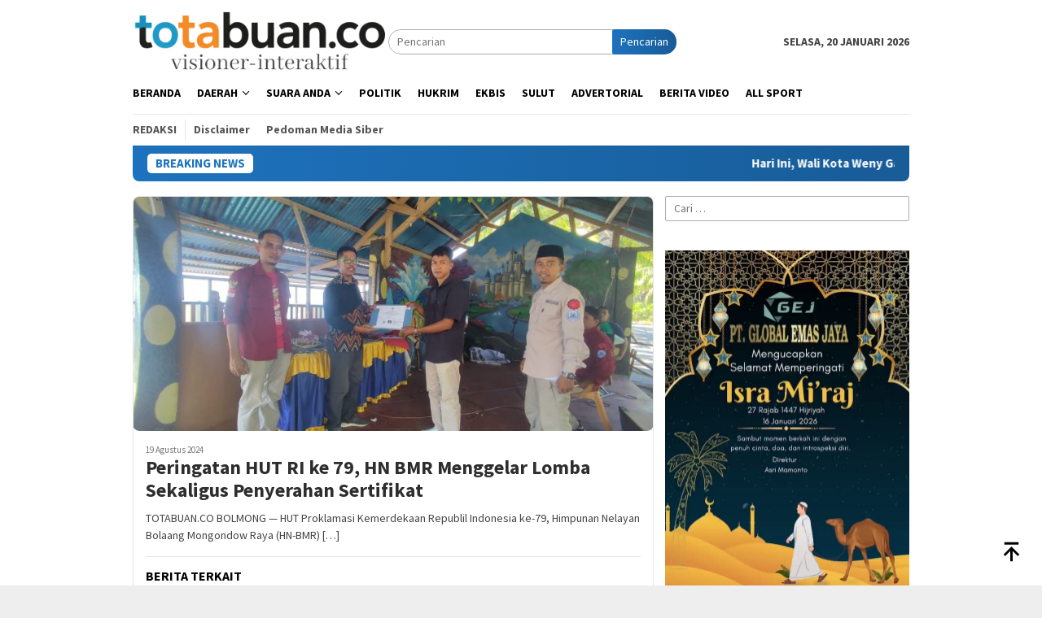

--- FILE ---
content_type: text/html; charset=UTF-8
request_url: https://totabuan.co/tag/rigambil-paputungan/
body_size: 15990
content:
<!DOCTYPE html>
<html lang="id">
<head itemscope="itemscope" itemtype="http://schema.org/WebSite">
<meta charset="UTF-8">
<meta name="viewport" content="width=device-width, initial-scale=1">
<link rel="profile" href="https://gmpg.org/xfn/11">

<meta name='robots' content='index, follow, max-image-preview:large, max-snippet:-1, max-video-preview:-1' />

	<!-- This site is optimized with the Yoast SEO plugin v26.8 - https://yoast.com/product/yoast-seo-wordpress/ -->
	<title>Rigambil Paputungan Archives | totabuan.co</title>
	<link rel="canonical" href="https://totabuan.co/tag/rigambil-paputungan/" />
	<meta property="og:locale" content="id_ID" />
	<meta property="og:type" content="article" />
	<meta property="og:title" content="Rigambil Paputungan Archives | totabuan.co" />
	<meta property="og:url" content="https://totabuan.co/tag/rigambil-paputungan/" />
	<meta property="og:site_name" content="totabuan.co" />
	<meta name="twitter:card" content="summary_large_image" />
	<script type="application/ld+json" class="yoast-schema-graph">{"@context":"https://schema.org","@graph":[{"@type":"CollectionPage","@id":"https://totabuan.co/tag/rigambil-paputungan/","url":"https://totabuan.co/tag/rigambil-paputungan/","name":"Rigambil Paputungan Archives | totabuan.co","isPartOf":{"@id":"https://totabuan.co/#website"},"primaryImageOfPage":{"@id":"https://totabuan.co/tag/rigambil-paputungan/#primaryimage"},"image":{"@id":"https://totabuan.co/tag/rigambil-paputungan/#primaryimage"},"thumbnailUrl":"https://totabuan.co/wp-content/uploads/2024/08/IMG-20240819-WA0025.jpg","breadcrumb":{"@id":"https://totabuan.co/tag/rigambil-paputungan/#breadcrumb"},"inLanguage":"id"},{"@type":"ImageObject","inLanguage":"id","@id":"https://totabuan.co/tag/rigambil-paputungan/#primaryimage","url":"https://totabuan.co/wp-content/uploads/2024/08/IMG-20240819-WA0025.jpg","contentUrl":"https://totabuan.co/wp-content/uploads/2024/08/IMG-20240819-WA0025.jpg","width":1280,"height":576},{"@type":"BreadcrumbList","@id":"https://totabuan.co/tag/rigambil-paputungan/#breadcrumb","itemListElement":[{"@type":"ListItem","position":1,"name":"Home","item":"https://totabuan.co/"},{"@type":"ListItem","position":2,"name":"Rigambil Paputungan"}]},{"@type":"WebSite","@id":"https://totabuan.co/#website","url":"https://totabuan.co/","name":"totabuan.co","description":"interaktif - visioner","potentialAction":[{"@type":"SearchAction","target":{"@type":"EntryPoint","urlTemplate":"https://totabuan.co/?s={search_term_string}"},"query-input":{"@type":"PropertyValueSpecification","valueRequired":true,"valueName":"search_term_string"}}],"inLanguage":"id"}]}</script>
	<!-- / Yoast SEO plugin. -->


<link rel='dns-prefetch' href='//fonts.googleapis.com' />
<link rel="alternate" type="application/rss+xml" title="totabuan.co &raquo; Feed" href="https://totabuan.co/feed/" />
<link rel="alternate" type="application/rss+xml" title="totabuan.co &raquo; Umpan Komentar" href="https://totabuan.co/comments/feed/" />
<link rel="alternate" type="application/rss+xml" title="totabuan.co &raquo; Rigambil Paputungan Umpan Tag" href="https://totabuan.co/tag/rigambil-paputungan/feed/" />
<style id='wp-img-auto-sizes-contain-inline-css' type='text/css'>
img:is([sizes=auto i],[sizes^="auto," i]){contain-intrinsic-size:3000px 1500px}
/*# sourceURL=wp-img-auto-sizes-contain-inline-css */
</style>

<link rel='stylesheet' id='dashicons-css' href='https://totabuan.co/wp-includes/css/dashicons.min.css?ver=6.9' type='text/css' media='all' />
<link rel='stylesheet' id='post-views-counter-frontend-css' href='https://totabuan.co/wp-content/plugins/post-views-counter/css/frontend.css?ver=1.7.3' type='text/css' media='all' />
<style id='wp-emoji-styles-inline-css' type='text/css'>

	img.wp-smiley, img.emoji {
		display: inline !important;
		border: none !important;
		box-shadow: none !important;
		height: 1em !important;
		width: 1em !important;
		margin: 0 0.07em !important;
		vertical-align: -0.1em !important;
		background: none !important;
		padding: 0 !important;
	}
/*# sourceURL=wp-emoji-styles-inline-css */
</style>
<link rel='stylesheet' id='bloggingpro-fonts-css' href='https://fonts.googleapis.com/css?family=Source+Sans+Pro%3Aregular%2Citalic%2C700%2C300%26subset%3Dlatin%2C&#038;ver=1.4.2' type='text/css' media='all' />
<link rel='stylesheet' id='bloggingpro-style-css' href='https://totabuan.co/wp-content/themes/bloggingpro/style.css?ver=1.4.2' type='text/css' media='all' />
<style id='bloggingpro-style-inline-css' type='text/css'>
kbd,a.button,button,.button,button.button,input[type="button"],input[type="reset"],input[type="submit"],.tagcloud a,ul.page-numbers li a.prev.page-numbers,ul.page-numbers li a.next.page-numbers,ul.page-numbers li span.page-numbers,.page-links > .page-link-number,.cat-links ul li a,.entry-footer .tag-text,.gmr-recentposts-widget li.listpost-gallery .gmr-rp-content .gmr-metacontent .cat-links-content a,.page-links > .post-page-numbers.current span,ol.comment-list li div.reply a,#cancel-comment-reply-link,.entry-footer .tags-links a:hover,.gmr-topnotification{background-color:#1e73be;}#primary-menu > li ul .current-menu-item > a,#primary-menu .sub-menu > li:hover > a,.cat-links-content a,.tagcloud li:before,a:hover,a:focus,a:active,.gmr-ontop:hover path,#navigationamp button.close-topnavmenu-wrap,.sidr a#sidr-id-close-topnavmenu-button,.sidr-class-menu-item i._mi,.sidr-class-menu-item img._mi,.text-marquee{color:#1e73be;}.widget-title:after,a.button,button,.button,button.button,input[type="button"],input[type="reset"],input[type="submit"],.tagcloud a,.sticky .gmr-box-content,.bypostauthor > .comment-body,.gmr-ajax-loader div:nth-child(1),.gmr-ajax-loader div:nth-child(2),.entry-footer .tags-links a:hover{border-color:#1e73be;}a,.gmr-ontop path{color:#2E2E2E;}.entry-content-single p a{color:#1e73be;}body{color:#444444;font-family:"Source Sans Pro","Helvetica Neue",sans-serif;font-weight:500;font-size:14px;}.site-header{background-image:url();-webkit-background-size:auto;-moz-background-size:auto;-o-background-size:auto;background-size:auto;background-repeat:repeat;background-position:center top;background-attachment:scroll;}.site-header,.gmr-verytopbanner{background-color:#ffffff;}.site-title a{color:#1e73be;}.site-description{color:#999999;}.top-header{background-color:#ffffff;}#gmr-responsive-menu,.gmr-mainmenu #primary-menu > li > a,.search-trigger .gmr-icon{color:#000000;}.gmr-mainmenu #primary-menu > li.menu-border > a span,.gmr-mainmenu #primary-menu > li.page_item_has_children > a:after,.gmr-mainmenu #primary-menu > li.menu-item-has-children > a:after,.gmr-mainmenu #primary-menu .sub-menu > li.page_item_has_children > a:after,.gmr-mainmenu #primary-menu .sub-menu > li.menu-item-has-children > a:after{border-color:#000000;}#gmr-responsive-menu:hover,.gmr-mainmenu #primary-menu > li:hover > a,.gmr-mainmenu #primary-menu > .current-menu-item > a,.gmr-mainmenu #primary-menu .current-menu-ancestor > a,.gmr-mainmenu #primary-menu .current_page_item > a,.gmr-mainmenu #primary-menu .current_page_ancestor > a,.search-trigger .gmr-icon:hover{color:#1e73be;}.gmr-mainmenu #primary-menu > li.menu-border:hover > a span,.gmr-mainmenu #primary-menu > li.menu-border.current-menu-item > a span,.gmr-mainmenu #primary-menu > li.menu-border.current-menu-ancestor > a span,.gmr-mainmenu #primary-menu > li.menu-border.current_page_item > a span,.gmr-mainmenu #primary-menu > li.menu-border.current_page_ancestor > a span,.gmr-mainmenu #primary-menu > li.page_item_has_children:hover > a:after,.gmr-mainmenu #primary-menu > li.menu-item-has-children:hover > a:after,.gmr-mainmenu #primary-menu .sub-menu > li.page_item_has_children:hover > a:after,.gmr-mainmenu #primary-menu .sub-menu > li.menu-item-has-children:hover > a:after{border-color:#1e73be;}.secondwrap-menu .gmr-mainmenu #primary-menu > li > a,.secondwrap-menu .search-trigger .gmr-icon{color:#555555;}#primary-menu > li.menu-border > a span{border-color:#555555;}.secondwrap-menu .gmr-mainmenu #primary-menu > li:hover > a,.secondwrap-menu .gmr-mainmenu #primary-menu > .current-menu-item > a,.secondwrap-menu .gmr-mainmenu #primary-menu .current-menu-ancestor > a,.secondwrap-menu .gmr-mainmenu #primary-menu .current_page_item > a,.secondwrap-menu .gmr-mainmenu #primary-menu .current_page_ancestor > a,.secondwrap-menu .gmr-mainmenu #primary-menu > li.page_item_has_children:hover > a:after,.secondwrap-menu .gmr-mainmenu #primary-menu > li.menu-item-has-children:hover > a:after,.secondwrap-menu .gmr-mainmenu #primary-menu .sub-menu > li.page_item_has_children:hover > a:after,.secondwrap-menu .gmr-mainmenu #primary-menu .sub-menu > li.menu-item-has-children:hover > a:after,.secondwrap-menu .search-trigger .gmr-icon:hover{color:#1e73be;}.secondwrap-menu .gmr-mainmenu #primary-menu > li.menu-border:hover > a span,.secondwrap-menu .gmr-mainmenu #primary-menu > li.menu-border.current-menu-item > a span,.secondwrap-menu .gmr-mainmenu #primary-menu > li.menu-border.current-menu-ancestor > a span,.secondwrap-menu .gmr-mainmenu #primary-menu > li.menu-border.current_page_item > a span,.secondwrap-menu .gmr-mainmenu #primary-menu > li.menu-border.current_page_ancestor > a span,.secondwrap-menu .gmr-mainmenu #primary-menu > li.page_item_has_children:hover > a:after,.secondwrap-menu .gmr-mainmenu #primary-menu > li.menu-item-has-children:hover > a:after,.secondwrap-menu .gmr-mainmenu #primary-menu .sub-menu > li.page_item_has_children:hover > a:after,.secondwrap-menu .gmr-mainmenu #primary-menu .sub-menu > li.menu-item-has-children:hover > a:after{border-color:#1e73be;}h1,h2,h3,h4,h5,h6,.h1,.h2,.h3,.h4,.h5,.h6,.site-title,#primary-menu > li > a,.gmr-rp-biglink a,.gmr-rp-link a,.gmr-gallery-related ul li p a{font-family:"Source Sans Pro","Helvetica Neue",sans-serif;}.entry-main-single,.entry-main-single p{font-size:16px;}h1.title,h1.entry-title{font-size:32px;}h2.entry-title{font-size:18px;}.footer-container{background-color:#F5F5F5;}.widget-footer,.content-footer,.site-footer,.content-footer h3.widget-title{color:#B4B4B4;}.widget-footer a,.content-footer a,.site-footer a{color:#565656;}.widget-footer a:hover,.content-footer a:hover,.site-footer a:hover{color:#1e73be;}
/*# sourceURL=bloggingpro-style-inline-css */
</style>
<link rel="https://api.w.org/" href="https://totabuan.co/wp-json/" /><link rel="alternate" title="JSON" type="application/json" href="https://totabuan.co/wp-json/wp/v2/tags/12402" /><link rel="EditURI" type="application/rsd+xml" title="RSD" href="https://totabuan.co/xmlrpc.php?rsd" />
<meta name="generator" content="WordPress 6.9" />
<style id='global-styles-inline-css' type='text/css'>
:root{--wp--preset--aspect-ratio--square: 1;--wp--preset--aspect-ratio--4-3: 4/3;--wp--preset--aspect-ratio--3-4: 3/4;--wp--preset--aspect-ratio--3-2: 3/2;--wp--preset--aspect-ratio--2-3: 2/3;--wp--preset--aspect-ratio--16-9: 16/9;--wp--preset--aspect-ratio--9-16: 9/16;--wp--preset--color--black: #000000;--wp--preset--color--cyan-bluish-gray: #abb8c3;--wp--preset--color--white: #ffffff;--wp--preset--color--pale-pink: #f78da7;--wp--preset--color--vivid-red: #cf2e2e;--wp--preset--color--luminous-vivid-orange: #ff6900;--wp--preset--color--luminous-vivid-amber: #fcb900;--wp--preset--color--light-green-cyan: #7bdcb5;--wp--preset--color--vivid-green-cyan: #00d084;--wp--preset--color--pale-cyan-blue: #8ed1fc;--wp--preset--color--vivid-cyan-blue: #0693e3;--wp--preset--color--vivid-purple: #9b51e0;--wp--preset--gradient--vivid-cyan-blue-to-vivid-purple: linear-gradient(135deg,rgb(6,147,227) 0%,rgb(155,81,224) 100%);--wp--preset--gradient--light-green-cyan-to-vivid-green-cyan: linear-gradient(135deg,rgb(122,220,180) 0%,rgb(0,208,130) 100%);--wp--preset--gradient--luminous-vivid-amber-to-luminous-vivid-orange: linear-gradient(135deg,rgb(252,185,0) 0%,rgb(255,105,0) 100%);--wp--preset--gradient--luminous-vivid-orange-to-vivid-red: linear-gradient(135deg,rgb(255,105,0) 0%,rgb(207,46,46) 100%);--wp--preset--gradient--very-light-gray-to-cyan-bluish-gray: linear-gradient(135deg,rgb(238,238,238) 0%,rgb(169,184,195) 100%);--wp--preset--gradient--cool-to-warm-spectrum: linear-gradient(135deg,rgb(74,234,220) 0%,rgb(151,120,209) 20%,rgb(207,42,186) 40%,rgb(238,44,130) 60%,rgb(251,105,98) 80%,rgb(254,248,76) 100%);--wp--preset--gradient--blush-light-purple: linear-gradient(135deg,rgb(255,206,236) 0%,rgb(152,150,240) 100%);--wp--preset--gradient--blush-bordeaux: linear-gradient(135deg,rgb(254,205,165) 0%,rgb(254,45,45) 50%,rgb(107,0,62) 100%);--wp--preset--gradient--luminous-dusk: linear-gradient(135deg,rgb(255,203,112) 0%,rgb(199,81,192) 50%,rgb(65,88,208) 100%);--wp--preset--gradient--pale-ocean: linear-gradient(135deg,rgb(255,245,203) 0%,rgb(182,227,212) 50%,rgb(51,167,181) 100%);--wp--preset--gradient--electric-grass: linear-gradient(135deg,rgb(202,248,128) 0%,rgb(113,206,126) 100%);--wp--preset--gradient--midnight: linear-gradient(135deg,rgb(2,3,129) 0%,rgb(40,116,252) 100%);--wp--preset--font-size--small: 13px;--wp--preset--font-size--medium: 20px;--wp--preset--font-size--large: 36px;--wp--preset--font-size--x-large: 42px;--wp--preset--spacing--20: 0.44rem;--wp--preset--spacing--30: 0.67rem;--wp--preset--spacing--40: 1rem;--wp--preset--spacing--50: 1.5rem;--wp--preset--spacing--60: 2.25rem;--wp--preset--spacing--70: 3.38rem;--wp--preset--spacing--80: 5.06rem;--wp--preset--shadow--natural: 6px 6px 9px rgba(0, 0, 0, 0.2);--wp--preset--shadow--deep: 12px 12px 50px rgba(0, 0, 0, 0.4);--wp--preset--shadow--sharp: 6px 6px 0px rgba(0, 0, 0, 0.2);--wp--preset--shadow--outlined: 6px 6px 0px -3px rgb(255, 255, 255), 6px 6px rgb(0, 0, 0);--wp--preset--shadow--crisp: 6px 6px 0px rgb(0, 0, 0);}:where(.is-layout-flex){gap: 0.5em;}:where(.is-layout-grid){gap: 0.5em;}body .is-layout-flex{display: flex;}.is-layout-flex{flex-wrap: wrap;align-items: center;}.is-layout-flex > :is(*, div){margin: 0;}body .is-layout-grid{display: grid;}.is-layout-grid > :is(*, div){margin: 0;}:where(.wp-block-columns.is-layout-flex){gap: 2em;}:where(.wp-block-columns.is-layout-grid){gap: 2em;}:where(.wp-block-post-template.is-layout-flex){gap: 1.25em;}:where(.wp-block-post-template.is-layout-grid){gap: 1.25em;}.has-black-color{color: var(--wp--preset--color--black) !important;}.has-cyan-bluish-gray-color{color: var(--wp--preset--color--cyan-bluish-gray) !important;}.has-white-color{color: var(--wp--preset--color--white) !important;}.has-pale-pink-color{color: var(--wp--preset--color--pale-pink) !important;}.has-vivid-red-color{color: var(--wp--preset--color--vivid-red) !important;}.has-luminous-vivid-orange-color{color: var(--wp--preset--color--luminous-vivid-orange) !important;}.has-luminous-vivid-amber-color{color: var(--wp--preset--color--luminous-vivid-amber) !important;}.has-light-green-cyan-color{color: var(--wp--preset--color--light-green-cyan) !important;}.has-vivid-green-cyan-color{color: var(--wp--preset--color--vivid-green-cyan) !important;}.has-pale-cyan-blue-color{color: var(--wp--preset--color--pale-cyan-blue) !important;}.has-vivid-cyan-blue-color{color: var(--wp--preset--color--vivid-cyan-blue) !important;}.has-vivid-purple-color{color: var(--wp--preset--color--vivid-purple) !important;}.has-black-background-color{background-color: var(--wp--preset--color--black) !important;}.has-cyan-bluish-gray-background-color{background-color: var(--wp--preset--color--cyan-bluish-gray) !important;}.has-white-background-color{background-color: var(--wp--preset--color--white) !important;}.has-pale-pink-background-color{background-color: var(--wp--preset--color--pale-pink) !important;}.has-vivid-red-background-color{background-color: var(--wp--preset--color--vivid-red) !important;}.has-luminous-vivid-orange-background-color{background-color: var(--wp--preset--color--luminous-vivid-orange) !important;}.has-luminous-vivid-amber-background-color{background-color: var(--wp--preset--color--luminous-vivid-amber) !important;}.has-light-green-cyan-background-color{background-color: var(--wp--preset--color--light-green-cyan) !important;}.has-vivid-green-cyan-background-color{background-color: var(--wp--preset--color--vivid-green-cyan) !important;}.has-pale-cyan-blue-background-color{background-color: var(--wp--preset--color--pale-cyan-blue) !important;}.has-vivid-cyan-blue-background-color{background-color: var(--wp--preset--color--vivid-cyan-blue) !important;}.has-vivid-purple-background-color{background-color: var(--wp--preset--color--vivid-purple) !important;}.has-black-border-color{border-color: var(--wp--preset--color--black) !important;}.has-cyan-bluish-gray-border-color{border-color: var(--wp--preset--color--cyan-bluish-gray) !important;}.has-white-border-color{border-color: var(--wp--preset--color--white) !important;}.has-pale-pink-border-color{border-color: var(--wp--preset--color--pale-pink) !important;}.has-vivid-red-border-color{border-color: var(--wp--preset--color--vivid-red) !important;}.has-luminous-vivid-orange-border-color{border-color: var(--wp--preset--color--luminous-vivid-orange) !important;}.has-luminous-vivid-amber-border-color{border-color: var(--wp--preset--color--luminous-vivid-amber) !important;}.has-light-green-cyan-border-color{border-color: var(--wp--preset--color--light-green-cyan) !important;}.has-vivid-green-cyan-border-color{border-color: var(--wp--preset--color--vivid-green-cyan) !important;}.has-pale-cyan-blue-border-color{border-color: var(--wp--preset--color--pale-cyan-blue) !important;}.has-vivid-cyan-blue-border-color{border-color: var(--wp--preset--color--vivid-cyan-blue) !important;}.has-vivid-purple-border-color{border-color: var(--wp--preset--color--vivid-purple) !important;}.has-vivid-cyan-blue-to-vivid-purple-gradient-background{background: var(--wp--preset--gradient--vivid-cyan-blue-to-vivid-purple) !important;}.has-light-green-cyan-to-vivid-green-cyan-gradient-background{background: var(--wp--preset--gradient--light-green-cyan-to-vivid-green-cyan) !important;}.has-luminous-vivid-amber-to-luminous-vivid-orange-gradient-background{background: var(--wp--preset--gradient--luminous-vivid-amber-to-luminous-vivid-orange) !important;}.has-luminous-vivid-orange-to-vivid-red-gradient-background{background: var(--wp--preset--gradient--luminous-vivid-orange-to-vivid-red) !important;}.has-very-light-gray-to-cyan-bluish-gray-gradient-background{background: var(--wp--preset--gradient--very-light-gray-to-cyan-bluish-gray) !important;}.has-cool-to-warm-spectrum-gradient-background{background: var(--wp--preset--gradient--cool-to-warm-spectrum) !important;}.has-blush-light-purple-gradient-background{background: var(--wp--preset--gradient--blush-light-purple) !important;}.has-blush-bordeaux-gradient-background{background: var(--wp--preset--gradient--blush-bordeaux) !important;}.has-luminous-dusk-gradient-background{background: var(--wp--preset--gradient--luminous-dusk) !important;}.has-pale-ocean-gradient-background{background: var(--wp--preset--gradient--pale-ocean) !important;}.has-electric-grass-gradient-background{background: var(--wp--preset--gradient--electric-grass) !important;}.has-midnight-gradient-background{background: var(--wp--preset--gradient--midnight) !important;}.has-small-font-size{font-size: var(--wp--preset--font-size--small) !important;}.has-medium-font-size{font-size: var(--wp--preset--font-size--medium) !important;}.has-large-font-size{font-size: var(--wp--preset--font-size--large) !important;}.has-x-large-font-size{font-size: var(--wp--preset--font-size--x-large) !important;}
/*# sourceURL=global-styles-inline-css */
</style>
</head>

<body class="archive tag tag-rigambil-paputungan tag-12402 wp-theme-bloggingpro gmr-theme idtheme kentooz gmr-sticky group-blog hfeed" itemscope="itemscope" itemtype="http://schema.org/WebPage">
<div id="full-container">
<a class="skip-link screen-reader-text" href="#main">Loncat ke konten</a>


<header id="masthead" class="site-header" role="banner" itemscope="itemscope" itemtype="http://schema.org/WPHeader">
	<div class="container">
					<div class="clearfix gmr-headwrapper">

				<div class="list-table clearfix">
					<div class="table-row">
						<div class="table-cell onlymobile-menu">
															<a id="gmr-responsive-menu" href="#menus" rel="nofollow" title="Menu Mobile"><svg xmlns="http://www.w3.org/2000/svg" xmlns:xlink="http://www.w3.org/1999/xlink" aria-hidden="true" role="img" width="1em" height="1em" preserveAspectRatio="xMidYMid meet" viewBox="0 0 24 24"><path d="M3 6h18v2H3V6m0 5h18v2H3v-2m0 5h18v2H3v-2z" fill="currentColor"/></svg><span class="screen-reader-text">Menu Mobile</span></a>
													</div>
												<div class="close-topnavmenu-wrap"><a id="close-topnavmenu-button" rel="nofollow" href="#"><svg xmlns="http://www.w3.org/2000/svg" xmlns:xlink="http://www.w3.org/1999/xlink" aria-hidden="true" role="img" width="1em" height="1em" preserveAspectRatio="xMidYMid meet" viewBox="0 0 24 24"><path d="M12 20c-4.41 0-8-3.59-8-8s3.59-8 8-8s8 3.59 8 8s-3.59 8-8 8m0-18C6.47 2 2 6.47 2 12s4.47 10 10 10s10-4.47 10-10S17.53 2 12 2m2.59 6L12 10.59L9.41 8L8 9.41L10.59 12L8 14.59L9.41 16L12 13.41L14.59 16L16 14.59L13.41 12L16 9.41L14.59 8z" fill="currentColor"/></svg></a></div>
												<div class="table-cell gmr-logo">
															<div class="logo-wrap">
									<a href="https://totabuan.co/" class="custom-logo-link" itemprop="url" title="totabuan.co">
										<img src="https://totabuan.co/wp-content/uploads/2026/01/hasdy.png" alt="totabuan.co" title="totabuan.co" />
									</a>
								</div>
														</div>
													<div class="table-cell search">
								<a id="search-menu-button-top" class="responsive-searchbtn pull-right" href="#" rel="nofollow"><svg xmlns="http://www.w3.org/2000/svg" xmlns:xlink="http://www.w3.org/1999/xlink" aria-hidden="true" role="img" width="1em" height="1em" preserveAspectRatio="xMidYMid meet" viewBox="0 0 24 24"><g fill="none"><path d="M21 21l-4.486-4.494M19 10.5a8.5 8.5 0 1 1-17 0a8.5 8.5 0 0 1 17 0z" stroke="currentColor" stroke-width="2" stroke-linecap="round"/></g></svg></a>
								<form method="get" id="search-topsearchform-container" class="gmr-searchform searchform topsearchform" action="https://totabuan.co/">
									<input type="text" name="s" id="s" placeholder="Pencarian" />
									<button type="submit" class="topsearch-submit">Pencarian</button>
								</form>
							</div>
							<div class="table-cell gmr-table-date">
								<span class="gmr-top-date pull-right" data-lang="id"></span>
							</div>
											</div>
				</div>
							</div>
				</div><!-- .container -->
</header><!-- #masthead -->

<div class="top-header">
	<div class="container">
	<div class="gmr-menuwrap mainwrap-menu clearfix">
		<nav id="site-navigation" class="gmr-mainmenu" role="navigation" itemscope="itemscope" itemtype="http://schema.org/SiteNavigationElement">
			<ul id="primary-menu" class="menu"><li class="menu-item menu-item-type-menulogo-btn gmr-menulogo-btn"><a href="https://totabuan.co/" id="menulogo-button" itemprop="url" title="totabuan.co"><img src="https://totabuan.co/wp-content/themes/bloggingpro/images/logo-small.png" alt="totabuan.co" title="totabuan.co" itemprop="image" /></a></li><li id="menu-item-11952" class="menu-item menu-item-type-custom menu-item-object-custom menu-item-home menu-item-11952"><a href="https://totabuan.co/" itemprop="url"><span itemprop="name">Beranda</span></a></li>
<li id="menu-item-8074" class="menu-item menu-item-type-custom menu-item-object-custom menu-item-has-children menu-item-8074"><a href="#" itemprop="url"><span itemprop="name">Daerah</span></a>
<ul class="sub-menu">
	<li id="menu-item-18" class="menu-item menu-item-type-taxonomy menu-item-object-category menu-item-18"><a href="https://totabuan.co/node/kotamobagu/" itemprop="url"><span itemprop="name">Kotamobagu</span></a></li>
	<li id="menu-item-70528" class="menu-item menu-item-type-taxonomy menu-item-object-category menu-item-70528"><a href="https://totabuan.co/node/bolmong/" itemprop="url"><span itemprop="name">Bolmong</span></a></li>
	<li id="menu-item-15" class="menu-item menu-item-type-taxonomy menu-item-object-category menu-item-15"><a href="https://totabuan.co/node/bolsel/" itemprop="url"><span itemprop="name">Bolsel</span></a></li>
	<li id="menu-item-16" class="menu-item menu-item-type-taxonomy menu-item-object-category menu-item-16"><a href="https://totabuan.co/node/boltim/" itemprop="url"><span itemprop="name">Boltim</span></a></li>
	<li id="menu-item-14" class="menu-item menu-item-type-taxonomy menu-item-object-category menu-item-14"><a href="https://totabuan.co/node/bolmut/" itemprop="url"><span itemprop="name">Bolmut</span></a></li>
</ul>
</li>
<li id="menu-item-8076" class="menu-item menu-item-type-custom menu-item-object-custom menu-item-has-children menu-item-8076"><a href="#" itemprop="url"><span itemprop="name">Suara Anda</span></a>
<ul class="sub-menu">
	<li id="menu-item-607" class="menu-item menu-item-type-taxonomy menu-item-object-category menu-item-607"><a href="https://totabuan.co/node/citizen-journalist/" title="Jadilah bagian dari kami, menulis berita tentang peristiwa disekitar Anda atau kegiatan sosial dan kelompok. Kirim beritanya ke email : redaksitotabuan@gmail.com &#038; redaksi@totabuan.co" itemprop="url"><span itemprop="name">Citizen Journalist</span></a></li>
	<li id="menu-item-110" class="menu-item menu-item-type-taxonomy menu-item-object-category menu-item-110"><a href="https://totabuan.co/node/opini/" title="Anda memiliki tulisan, opini, dll kirim ke email : redaksitotabuan@gmail.com &#038; redaksi@totabuan.co" itemprop="url"><span itemprop="name">Opini</span></a></li>
	<li id="menu-item-608" class="menu-item menu-item-type-taxonomy menu-item-object-category menu-item-608"><a href="https://totabuan.co/node/foto-totabuan/" title="Hobi fotografi, memiliki foto peristiwa disekitar Anda bernilai jurnalis. Kirim ke email : redaksitotabuan@gmail.com &#038; redaksi@totabuan.co" itemprop="url"><span itemprop="name">Foto Totabuan</span></a></li>
</ul>
</li>
<li id="menu-item-19" class="menu-item menu-item-type-taxonomy menu-item-object-category menu-item-19"><a href="https://totabuan.co/node/politik/" itemprop="url"><span itemprop="name">Politik</span></a></li>
<li id="menu-item-17" class="menu-item menu-item-type-taxonomy menu-item-object-category menu-item-17"><a href="https://totabuan.co/node/hukrim/" title="Hukum &#038; Kriminal" itemprop="url"><span itemprop="name">Hukrim</span></a></li>
<li id="menu-item-1225" class="menu-item menu-item-type-taxonomy menu-item-object-category menu-item-1225"><a href="https://totabuan.co/node/ekbis/" title="Ekonomi &#038; Bisnis" itemprop="url"><span itemprop="name">Ekbis</span></a></li>
<li id="menu-item-3096" class="menu-item menu-item-type-taxonomy menu-item-object-category menu-item-3096"><a href="https://totabuan.co/node/sulut-2/" itemprop="url"><span itemprop="name">Sulut</span></a></li>
<li id="menu-item-12" class="menu-item menu-item-type-taxonomy menu-item-object-category menu-item-12"><a href="https://totabuan.co/node/advertorial/" itemprop="url"><span itemprop="name">Advertorial</span></a></li>
<li id="menu-item-51054" class="menu-item menu-item-type-taxonomy menu-item-object-category menu-item-51054"><a href="https://totabuan.co/node/berita-video/" itemprop="url"><span itemprop="name">Berita Video</span></a></li>
<li id="menu-item-614" class="menu-item menu-item-type-taxonomy menu-item-object-category menu-item-614"><a href="https://totabuan.co/node/all-sport/" itemprop="url"><span itemprop="name">All Sport</span></a></li>
<li class="menu-item menu-item-type-search-btn gmr-search-btn pull-right"><a id="search-menu-button" href="#" rel="nofollow"><svg xmlns="http://www.w3.org/2000/svg" xmlns:xlink="http://www.w3.org/1999/xlink" aria-hidden="true" role="img" width="1em" height="1em" preserveAspectRatio="xMidYMid meet" viewBox="0 0 24 24"><g fill="none"><path d="M21 21l-4.486-4.494M19 10.5a8.5 8.5 0 1 1-17 0a8.5 8.5 0 0 1 17 0z" stroke="currentColor" stroke-width="2" stroke-linecap="round"/></g></svg></a><div class="search-dropdown search" id="search-dropdown-container"><form method="get" class="gmr-searchform searchform" action="https://totabuan.co/"><input type="text" name="s" id="s" placeholder="Pencarian" /></form></div></li></ul>		</nav><!-- #site-navigation -->
	</div>
		<div class="gmr-menuwrap secondwrap-menu clearfix">
		<nav id="site-navigation" class="gmr-mainmenu" role="navigation" itemscope="itemscope" itemtype="http://schema.org/SiteNavigationElement">
			<ul id="primary-menu" class="menu"><li id="menu-item-97308" class="menu-item menu-item-type-post_type menu-item-object-page menu-item-97308"><a href="https://totabuan.co/redaksi/" itemprop="url"><span itemprop="name">Redaksi</span></a></li>
<li id="menu-item-97306" class="menu-item menu-item-type-post_type menu-item-object-page menu-item-97306"><a href="https://totabuan.co/disclaimer/" itemprop="url"><span itemprop="name">Disclaimer</span></a></li>
<li id="menu-item-97307" class="menu-item menu-item-type-post_type menu-item-object-page menu-item-97307"><a href="https://totabuan.co/pedoman-media-siber/" itemprop="url"><span itemprop="name">Pedoman Media Siber</span></a></li>
</ul>		</nav><!-- #site-navigation -->
	</div>
			</div><!-- .container -->
</div><!-- .top-header -->
<div class="site inner-wrap" id="site-container">

<div class="container"><div class="gmr-topnotification"><div class="wrap-marquee"><div class="text-marquee">BREAKING NEWS</div><span class="marquee">				<a href="https://totabuan.co/terkini/hari-ini-wali-kota-weny-gaib-lantik-pimpinan-opd-baru/" class="gmr-recent-marquee" title="Hari Ini, Wali Kota Weny Gaib Lantik Pimpinan OPD Baru">Hari Ini, Wali Kota Weny Gaib Lantik Pimpinan OPD Baru</a>
							<a href="https://totabuan.co/terkini/perumda-tirta-bukaka-asesmen-48-pegawai/" class="gmr-recent-marquee" title="Perumda Tirta Bukaka Asesmen 48 Pegawai">Perumda Tirta Bukaka Asesmen 48 Pegawai</a>
							<a href="https://totabuan.co/berita-utama/relawan-abdya-kirim-bantuan-dan-starlink-ke-gayo-lues-pascabanjir-bandang/" class="gmr-recent-marquee" title="Relawan Abdya Kirim Bantuan dan Starlink ke Gayo Lues Pascabanjir Bandang">Relawan Abdya Kirim Bantuan dan Starlink ke Gayo Lues Pascabanjir Bandang</a>
							<a href="https://totabuan.co/terkini/harga-bahan-pokok-di-pasar-lolak-stabil-jelang-natal-dan-tahun-baru/" class="gmr-recent-marquee" title="Harga Bahan Pokok di Pasar Lolak Stabil Jelang Natal dan Tahun Baru">Harga Bahan Pokok di Pasar Lolak Stabil Jelang Natal dan Tahun Baru</a>
							<a href="https://totabuan.co/terkini/jalan-pertanian-denyut-baru-ekonomi-desa/" class="gmr-recent-marquee" title="Jalan Pertanian, Denyut Baru Ekonomi Desa">Jalan Pertanian, Denyut Baru Ekonomi Desa</a>
			</span></div></div></div>

	<div id="content" class="gmr-content">

		<div class="container">
			<div class="row">

<div id="primary" class="col-md-main">
	<div class="content-area">
		<div class="gmr-bigheadline clearfix">					<div class="gmr-big-headline">
						<div class="other-content-thumbnail thumb-radius">
							<a href="https://totabuan.co/bolmong/peringatan-hut-ri-ke-79-hn-bmr-menggelar-lomba-sekaligus-penyerahan-sertifikat/" title="Peringatan HUT RI ke 79, HN BMR Menggelar Lomba Sekaligus Penyerahan Sertifikat">
								<img width="640" height="288" src="https://totabuan.co/wp-content/uploads/2024/08/IMG-20240819-WA0025.jpg" class="attachment-verylarge size-verylarge wp-post-image" alt="" decoding="async" fetchpriority="high" srcset="https://totabuan.co/wp-content/uploads/2024/08/IMG-20240819-WA0025.jpg 1280w, https://totabuan.co/wp-content/uploads/2024/08/IMG-20240819-WA0025-300x135.jpg 300w, https://totabuan.co/wp-content/uploads/2024/08/IMG-20240819-WA0025-1024x461.jpg 1024w, https://totabuan.co/wp-content/uploads/2024/08/IMG-20240819-WA0025-750x338.jpg 750w, https://totabuan.co/wp-content/uploads/2024/08/IMG-20240819-WA0025-1140x513.jpg 1140w" sizes="(max-width: 640px) 100vw, 640px" title="IMG-20240819-WA0025" />							</a>
													</div>
						<div class="gmr-bigheadline-content">
							<div class="gmr-metacontent"><span class="posted-on"><time class="entry-date published updated" itemprop="dateModified" datetime="2024-08-19T12:30:38+08:00">19 Agustus 2024</time></span></div>							<div class="gmr-rp-biglink">
								<a href="https://totabuan.co/bolmong/peringatan-hut-ri-ke-79-hn-bmr-menggelar-lomba-sekaligus-penyerahan-sertifikat/" class="gmr-slide-titlelink" title="Peringatan HUT RI ke 79, HN BMR Menggelar Lomba Sekaligus Penyerahan Sertifikat">Peringatan HUT RI ke 79, HN BMR Menggelar Lomba Sekaligus Penyerahan Sertifikat</a>
							</div>
							<p>TOTABUAN.CO BOLMONG &#8212; HUT Proklamasi Kemerdekaan Republil Indonesia ke-79, Himpunan Nelayan Bolaang Mongondow Raya (HN-BMR)&nbsp;[&hellip;]</p>
						</div>
					</div>
					<div class="gmr-owl-bigheadline">
							<h3 class="widget-title">Berita Terkait</h3>					<div class="gmr-owl-carousel-bigheadline owl-carousel owl-theme">
															<div class="gmr-slider-content">
															<div class="other-content-thumbnail thumb-radius">
									<a href="https://totabuan.co/bolmong/78-nelayan-se-bmr-ikut-diklat-ankapin-atkapin-sekaligus-bersih-bersih-pantai/" title="78 Nelayan se BMR Ikut Diklat Ankapin/Atkapin Sekaligus Bersih-Bersih Pantai ">
										<img width="200" height="90" src="https://totabuan.co/wp-content/uploads/2023/08/IMG-20230821-WA0036-300x135.jpg" class="attachment-medium size-medium wp-post-image" alt="" decoding="async" srcset="https://totabuan.co/wp-content/uploads/2023/08/IMG-20230821-WA0036-300x135.jpg 300w, https://totabuan.co/wp-content/uploads/2023/08/IMG-20230821-WA0036-1024x461.jpg 1024w, https://totabuan.co/wp-content/uploads/2023/08/IMG-20230821-WA0036-1536x691.jpg 1536w, https://totabuan.co/wp-content/uploads/2023/08/IMG-20230821-WA0036-750x338.jpg 750w, https://totabuan.co/wp-content/uploads/2023/08/IMG-20230821-WA0036-1140x513.jpg 1140w, https://totabuan.co/wp-content/uploads/2023/08/IMG-20230821-WA0036.jpg 1600w" sizes="(max-width: 200px) 100vw, 200px" title="IMG-20230821-WA0036" />																			</a>
								</div>
														<div class="gmr-rp-link">
							<div class="gmr-metacontent"><span class="posted-on"><time class="entry-date published" itemprop="datePublished" datetime="2023-08-21T13:29:45+08:00">21 Agustus 2023</time><time class="updated" datetime="2023-08-21T13:29:49+08:00">21 Agustus 2023</time></span></div>								<a href="https://totabuan.co/bolmong/78-nelayan-se-bmr-ikut-diklat-ankapin-atkapin-sekaligus-bersih-bersih-pantai/" class="gmr-slide-titlelink" title="78 Nelayan se BMR Ikut Diklat Ankapin/Atkapin Sekaligus Bersih-Bersih Pantai ">78 Nelayan se BMR Ikut Diklat Ankapin/Atkapin Sekaligus Bersih-Bersih Pantai </a>
							</div>
						</div>
									</div></div></div><div class="clearfix gmr-element-carousel"><div class="gmr-title-carousel"><h3 class="widget-title">Headlines</h3></div><div class="gmr-owl-carousel">				<div class="gmr-slider-content">
									<div class="other-content-thumbnail thumb-radius">
					<a href="https://totabuan.co/terkini/hari-ini-wali-kota-weny-gaib-lantik-pimpinan-opd-baru/" title="Hari Ini, Wali Kota Weny Gaib Lantik Pimpinan OPD Baru">
					<img width="200" height="112" src="https://totabuan.co/wp-content/uploads/2026/01/IMG_20260109_111940-200x112.jpg" class="attachment-medium size-medium wp-post-image" alt="" decoding="async" srcset="https://totabuan.co/wp-content/uploads/2026/01/IMG_20260109_111940-200x112.jpg 200w, https://totabuan.co/wp-content/uploads/2026/01/IMG_20260109_111940-300x170.jpg 300w, https://totabuan.co/wp-content/uploads/2026/01/IMG_20260109_111940-640x358.jpg 640w" sizes="(max-width: 200px) 100vw, 200px" title="IMG_20260109_111940" />					</a>
										</div>
										<div class="gmr-rp-link">
						<a href="https://totabuan.co/terkini/hari-ini-wali-kota-weny-gaib-lantik-pimpinan-opd-baru/" class="gmr-slide-titlelink" title="Hari Ini, Wali Kota Weny Gaib Lantik Pimpinan OPD Baru">Hari Ini, Wali Kota Weny Gaib Lantik Pimpinan OPD Baru</a>
					</div>
				</div>
							<div class="gmr-slider-content">
									<div class="other-content-thumbnail thumb-radius">
					<a href="https://totabuan.co/terkini/perumda-tirta-bukaka-asesmen-48-pegawai/" title="Perumda Tirta Bukaka Asesmen 48 Pegawai">
					<img width="200" height="112" src="https://totabuan.co/wp-content/uploads/2026/01/IMG_20260107_222314-200x112.jpg" class="attachment-medium size-medium wp-post-image" alt="" decoding="async" srcset="https://totabuan.co/wp-content/uploads/2026/01/IMG_20260107_222314-200x112.jpg 200w, https://totabuan.co/wp-content/uploads/2026/01/IMG_20260107_222314-300x170.jpg 300w, https://totabuan.co/wp-content/uploads/2026/01/IMG_20260107_222314-640x358.jpg 640w" sizes="(max-width: 200px) 100vw, 200px" title="IMG_20260107_222314" />					</a>
										</div>
										<div class="gmr-rp-link">
						<a href="https://totabuan.co/terkini/perumda-tirta-bukaka-asesmen-48-pegawai/" class="gmr-slide-titlelink" title="Perumda Tirta Bukaka Asesmen 48 Pegawai">Perumda Tirta Bukaka Asesmen 48 Pegawai</a>
					</div>
				</div>
							<div class="gmr-slider-content">
									<div class="other-content-thumbnail thumb-radius">
					<a href="https://totabuan.co/berita-utama/relawan-abdya-kirim-bantuan-dan-starlink-ke-gayo-lues-pascabanjir-bandang/" title="Relawan Abdya Kirim Bantuan dan Starlink ke Gayo Lues Pascabanjir Bandang">
					<img width="142" height="112" src="https://totabuan.co/wp-content/uploads/2025/12/Screenshot_2025-12-28-09-53-59-761_com.whatsapp-edit-300x236.jpg" class="attachment-medium size-medium wp-post-image" alt="" decoding="async" srcset="https://totabuan.co/wp-content/uploads/2025/12/Screenshot_2025-12-28-09-53-59-761_com.whatsapp-edit-300x236.jpg 300w, https://totabuan.co/wp-content/uploads/2025/12/Screenshot_2025-12-28-09-53-59-761_com.whatsapp-edit-1024x805.jpg 1024w, https://totabuan.co/wp-content/uploads/2025/12/Screenshot_2025-12-28-09-53-59-761_com.whatsapp-edit-750x590.jpg 750w, https://totabuan.co/wp-content/uploads/2025/12/Screenshot_2025-12-28-09-53-59-761_com.whatsapp-edit.jpg 1080w" sizes="(max-width: 142px) 100vw, 142px" title="Screenshot_2025-12-28-09-53-59-761_com.whatsapp-edit" />					</a>
										</div>
										<div class="gmr-rp-link">
						<a href="https://totabuan.co/berita-utama/relawan-abdya-kirim-bantuan-dan-starlink-ke-gayo-lues-pascabanjir-bandang/" class="gmr-slide-titlelink" title="Relawan Abdya Kirim Bantuan dan Starlink ke Gayo Lues Pascabanjir Bandang">Relawan Abdya Kirim Bantuan dan Starlink ke Gayo Lues Pascabanjir Bandang</a>
					</div>
				</div>
							<div class="gmr-slider-content">
									<div class="other-content-thumbnail thumb-radius">
					<a href="https://totabuan.co/terkini/harga-bahan-pokok-di-pasar-lolak-stabil-jelang-natal-dan-tahun-baru/" title="Harga Bahan Pokok di Pasar Lolak Stabil Jelang Natal dan Tahun Baru">
					<img width="200" height="112" src="https://totabuan.co/wp-content/uploads/2025/12/IMG_20251222_113748-300x166.jpg" class="attachment-medium size-medium wp-post-image" alt="" decoding="async" srcset="https://totabuan.co/wp-content/uploads/2025/12/IMG_20251222_113748-300x166.jpg 300w, https://totabuan.co/wp-content/uploads/2025/12/IMG_20251222_113748.jpg 800w" sizes="(max-width: 200px) 100vw, 200px" title="IMG_20251222_113748" />					</a>
										</div>
										<div class="gmr-rp-link">
						<a href="https://totabuan.co/terkini/harga-bahan-pokok-di-pasar-lolak-stabil-jelang-natal-dan-tahun-baru/" class="gmr-slide-titlelink" title="Harga Bahan Pokok di Pasar Lolak Stabil Jelang Natal dan Tahun Baru">Harga Bahan Pokok di Pasar Lolak Stabil Jelang Natal dan Tahun Baru</a>
					</div>
				</div>
							<div class="gmr-slider-content">
									<div class="other-content-thumbnail thumb-radius">
					<a href="https://totabuan.co/terkini/jalan-pertanian-denyut-baru-ekonomi-desa/" title="Jalan Pertanian, Denyut Baru Ekonomi Desa">
					<img width="188" height="112" src="https://totabuan.co/wp-content/uploads/2025/12/IMG_20251208_113341-1-300x179.jpg" class="attachment-medium size-medium wp-post-image" alt="" decoding="async" srcset="https://totabuan.co/wp-content/uploads/2025/12/IMG_20251208_113341-1-300x179.jpg 300w, https://totabuan.co/wp-content/uploads/2025/12/IMG_20251208_113341-1-750x446.jpg 750w, https://totabuan.co/wp-content/uploads/2025/12/IMG_20251208_113341-1.jpg 800w" sizes="(max-width: 188px) 100vw, 188px" title="IMG_20251208_113341" />					</a>
										</div>
										<div class="gmr-rp-link">
						<a href="https://totabuan.co/terkini/jalan-pertanian-denyut-baru-ekonomi-desa/" class="gmr-slide-titlelink" title="Jalan Pertanian, Denyut Baru Ekonomi Desa">Jalan Pertanian, Denyut Baru Ekonomi Desa</a>
					</div>
				</div>
			</div></div>
		<h1 class="page-title" itemprop="headline">Tag: <span>Rigambil Paputungan</span></h1>
		<main id="main" class="site-main gmr-infinite-selector" role="main">

		<div id="gmr-main-load">
<article id="post-118926" class="item-content gmr-box-content item-infinite gmr-smallthumb clearfix post-118926 post type-post status-publish format-standard has-post-thumbnail hentry category-bolmong tag-bmr tag-bolmong-2 tag-himpunan-nelayan tag-rigambil-paputungan" itemscope="itemscope" itemtype="http://schema.org/CreativeWork">
	<div class="pull-left content-thumbnail thumb-radius"><a href="https://totabuan.co/bolmong/peringatan-hut-ri-ke-79-hn-bmr-menggelar-lomba-sekaligus-penyerahan-sertifikat/" itemprop="url" title="" rel="bookmark"><img width="200" height="90" src="https://totabuan.co/wp-content/uploads/2024/08/IMG-20240819-WA0025-300x135.jpg" class="attachment-medium size-medium wp-post-image" alt="" decoding="async" srcset="https://totabuan.co/wp-content/uploads/2024/08/IMG-20240819-WA0025-300x135.jpg 300w, https://totabuan.co/wp-content/uploads/2024/08/IMG-20240819-WA0025-1024x461.jpg 1024w, https://totabuan.co/wp-content/uploads/2024/08/IMG-20240819-WA0025-750x338.jpg 750w, https://totabuan.co/wp-content/uploads/2024/08/IMG-20240819-WA0025-1140x513.jpg 1140w, https://totabuan.co/wp-content/uploads/2024/08/IMG-20240819-WA0025.jpg 1280w" sizes="(max-width: 200px) 100vw, 200px" title="IMG-20240819-WA0025" /></a></div>	<div class="item-article">
		<div class="gmr-metacontent gmr-metacontent-archive"><span class="cat-links-content"><a href="https://totabuan.co/node/bolmong/" rel="category tag">Bolmong</a></span><span class="entry-author vcard screen-reader-text" itemprop="author" itemscope="itemscope" itemtype="http://schema.org/person"><a class="url fn n" href="https://totabuan.co/author/hasdy/" title="Permalink ke: Redaksi" itemprop="url"><span itemprop="name">Redaksi</span></a></span><span class="posted-on byline"><time class="entry-date published updated" itemprop="dateModified" datetime="2024-08-19T12:30:38+08:00">19 Agustus 2024</time></span></div>		<header class="entry-header">
			<h2 class="entry-title" itemprop="headline"><a href="https://totabuan.co/bolmong/peringatan-hut-ri-ke-79-hn-bmr-menggelar-lomba-sekaligus-penyerahan-sertifikat/" title="Peringatan HUT RI ke 79, HN BMR Menggelar Lomba Sekaligus Penyerahan Sertifikat" rel="bookmark">Peringatan HUT RI ke 79, HN BMR Menggelar Lomba Sekaligus Penyerahan Sertifikat</a></h2>		</header><!-- .entry-header -->

			<div class="entry-content entry-content-archive" itemprop="text">
				<p>TOTABUAN.CO BOLMONG &#8212; HUT Proklamasi Kemerdekaan Republil Indonesia ke-79, Himpunan Nelayan Bolaang Mongondow Raya (HN-BMR)&nbsp;[&hellip;]</p>
			</div><!-- .entry-content -->

	</div><!-- .item-article -->

	
</article><!-- #post-## -->

<article id="post-115352" class="item-content gmr-box-content item-infinite gmr-smallthumb clearfix post-115352 post type-post status-publish format-standard has-post-thumbnail hentry category-bolmong tag-diklat tag-nelayan tag-rigambil-paputungan" itemscope="itemscope" itemtype="http://schema.org/CreativeWork">
	<div class="pull-left content-thumbnail thumb-radius"><a href="https://totabuan.co/bolmong/78-nelayan-se-bmr-ikut-diklat-ankapin-atkapin-sekaligus-bersih-bersih-pantai/" itemprop="url" title="" rel="bookmark"><img width="200" height="90" src="https://totabuan.co/wp-content/uploads/2023/08/IMG-20230821-WA0036-300x135.jpg" class="attachment-medium size-medium wp-post-image" alt="" decoding="async" srcset="https://totabuan.co/wp-content/uploads/2023/08/IMG-20230821-WA0036-300x135.jpg 300w, https://totabuan.co/wp-content/uploads/2023/08/IMG-20230821-WA0036-1024x461.jpg 1024w, https://totabuan.co/wp-content/uploads/2023/08/IMG-20230821-WA0036-1536x691.jpg 1536w, https://totabuan.co/wp-content/uploads/2023/08/IMG-20230821-WA0036-750x338.jpg 750w, https://totabuan.co/wp-content/uploads/2023/08/IMG-20230821-WA0036-1140x513.jpg 1140w, https://totabuan.co/wp-content/uploads/2023/08/IMG-20230821-WA0036.jpg 1600w" sizes="(max-width: 200px) 100vw, 200px" title="IMG-20230821-WA0036" /></a></div>	<div class="item-article">
		<div class="gmr-metacontent gmr-metacontent-archive"><span class="cat-links-content"><a href="https://totabuan.co/node/bolmong/" rel="category tag">Bolmong</a></span><span class="entry-author vcard screen-reader-text" itemprop="author" itemscope="itemscope" itemtype="http://schema.org/person"><a class="url fn n" href="https://totabuan.co/author/hasdy/" title="Permalink ke: Redaksi" itemprop="url"><span itemprop="name">Redaksi</span></a></span><span class="posted-on byline"><time class="entry-date published" itemprop="datePublished" datetime="2023-08-21T13:29:45+08:00">21 Agustus 2023</time><time class="updated" datetime="2023-08-21T13:29:49+08:00">21 Agustus 2023</time></span></div>		<header class="entry-header">
			<h2 class="entry-title" itemprop="headline"><a href="https://totabuan.co/bolmong/78-nelayan-se-bmr-ikut-diklat-ankapin-atkapin-sekaligus-bersih-bersih-pantai/" title="78 Nelayan se BMR Ikut Diklat Ankapin/Atkapin Sekaligus Bersih-Bersih Pantai " rel="bookmark">78 Nelayan se BMR Ikut Diklat Ankapin/Atkapin Sekaligus Bersih-Bersih Pantai </a></h2>		</header><!-- .entry-header -->

			<div class="entry-content entry-content-archive" itemprop="text">
				<p>TOTABUAN.CO BOLMONG&#8211; Sedikitnya 78 nelayan se Bolaang Mongondow Raya (BMR) mengikuti pendidikan dan pelatihan (Diklat)&nbsp;[&hellip;]</p>
			</div><!-- .entry-content -->

	</div><!-- .item-article -->

	
</article><!-- #post-## -->
</div><div class="inf-pagination"></div>
				<div class="text-center">
					<div class="page-load-status">
						<div class="loader-ellips infinite-scroll-request gmr-ajax-load-wrapper gmr-loader">
							<div class="gmr-ajax-wrap">
								<div class="gmr-ajax-loader">
									<div></div>
									<div></div>
								</div>
							</div>
						</div>
						<p class="infinite-scroll-last">Tidak Ada Pos Lagi.</p>
						<p class="infinite-scroll-error">Tidak ada laman yang di load.</p>
					</div><p><button class="view-more-button heading-text">Lihat Lainnya</button></p>
				</div>
				
		</main><!-- #main -->
	</div><!-- .content-area -->
</div><!-- #primary -->


<aside id="secondary" class="widget-area col-md-sidebar pos-sticky" role="complementary" itemscope="itemscope" itemtype="http://schema.org/WPSideBar">
	<div id="search-2" class="widget widget_search"><form role="search" method="get" class="search-form" action="https://totabuan.co/">
				<label>
					<span class="screen-reader-text">Cari untuk:</span>
					<input type="search" class="search-field" placeholder="Cari &hellip;" value="" name="s" />
				</label>
				<input type="submit" class="search-submit" value="Cari" />
			</form></div><div id="custom_html-2" class="widget_text widget widget_custom_html"><div class="textwidget custom-html-widget"><img src="https://totabuan.co/wp-content/uploads/2026/01/IMG_20260116_125039.jpg" alt="" width="600" height="834" class="aligncenter size-full wp-image-124881" /></div></div><div id="bloggingpro-mostview-2" class="widget bloggingpro-mostview"><h3 class="widget-title">TERPOPULER</h3>			<div class="gmr-recentposts-widget bloggingpro-listnumber thumb-radius">
				<ul>
											<li class="listpost-number first clearfix">
							<div class="gmr-rp-image other-content-thumbnail"><a href="https://totabuan.co/kotamobagu/daftar-pejabat-eselon-ii-pemkot-kotamobagu-yang-dilantik/" itemprop="url" title="Permalink ke: Daftar Pejabat Eselon II Pemkot Kotamobagu yang Dilantik"><img width="300" height="170" src="https://totabuan.co/wp-content/uploads/2026/01/IMG_20260109_162030-300x170.jpg" class="attachment-large size-large wp-post-image" alt="" decoding="async" loading="lazy" srcset="https://totabuan.co/wp-content/uploads/2026/01/IMG_20260109_162030-300x170.jpg 300w, https://totabuan.co/wp-content/uploads/2026/01/IMG_20260109_162030-200x112.jpg 200w" sizes="auto, (max-width: 300px) 100vw, 300px" title="IMG_20260109_162030" /></a></div>							<div class="rp-number-content">
								<div class="rp-number pull-left">1</div>
								<div class="gmr-rp-content">
																			<div class="gmr-metacontent">
											<span class="cat-links-content"><a href="https://totabuan.co/node/kotamobagu/" rel="category tag">Kotamobagu</a></span><span class="meta-view">84 Dilihat</spans>										</div>
																		<div class="gmr-rp-link">
										<a href="https://totabuan.co/kotamobagu/daftar-pejabat-eselon-ii-pemkot-kotamobagu-yang-dilantik/" itemprop="url" title="Permalink ke: Daftar Pejabat Eselon II Pemkot Kotamobagu yang Dilantik">Daftar Pejabat Eselon II Pemkot Kotamoba&hellip;</a>									</div>
								</div>
							</div>
						</li>
																	<li class="listpost-number clearfix">
							<div class="rp-number-content">
								<div class="rp-number pull-left">2</div>
								<div class="gmr-rp-content">
																			<div class="gmr-metacontent">
											<span class="cat-links-content"><a href="https://totabuan.co/node/bolmong/" rel="category tag">Bolmong</a></span><span class="meta-view">76 Dilihat</spans>										</div>
																		<div class="gmr-rp-link clearfix">
										<a href="https://totabuan.co/bolmong/terbaik-di-sulut-bolmong-raih-peringkat-i-ipkku-2025/" itemprop="url" title="Permalink ke: Terbaik di Sulut, Bolmong Raih Peringkat I IPKKU 2025">Terbaik di Sulut, Bolmong Raih Peringkat&hellip;</a>									</div>
								</div>
							</div>
						</li>
																								<li class="listpost-number clearfix">
							<div class="rp-number-content">
								<div class="rp-number pull-left">3</div>
								<div class="gmr-rp-content">
																			<div class="gmr-metacontent">
											<span class="cat-links-content"><a href="https://totabuan.co/node/terkini/" rel="category tag">Terkini</a></span><span class="meta-view">74 Dilihat</spans>										</div>
																		<div class="gmr-rp-link clearfix">
										<a href="https://totabuan.co/terkini/perumda-tirta-bukaka-asesmen-48-pegawai/" itemprop="url" title="Permalink ke: Perumda Tirta Bukaka Asesmen 48 Pegawai">Perumda Tirta Bukaka Asesmen 48 Pegawai</a>									</div>
								</div>
							</div>
						</li>
																								<li class="listpost-number clearfix">
							<div class="rp-number-content">
								<div class="rp-number pull-left">4</div>
								<div class="gmr-rp-content">
																			<div class="gmr-metacontent">
											<span class="cat-links-content"><a href="https://totabuan.co/node/kotamobagu/" rel="category tag">Kotamobagu</a></span><span class="meta-view">74 Dilihat</spans>										</div>
																		<div class="gmr-rp-link clearfix">
										<a href="https://totabuan.co/kotamobagu/rekam-jejak-sahaya-mokoginta-yang-dipercayakan-asisten-i-pemkot-kotamobagu/" itemprop="url" title="Permalink ke: Rekam Jejak Sahaya Mokoginta yang Dipercayakan Asisten I Pemkot Kotamobagu">Rekam Jejak Sahaya Mokoginta yang Diperc&hellip;</a>									</div>
								</div>
							</div>
						</li>
																								<li class="listpost-number clearfix">
							<div class="rp-number-content">
								<div class="rp-number pull-left">5</div>
								<div class="gmr-rp-content">
																			<div class="gmr-metacontent">
											<span class="cat-links-content"><a href="https://totabuan.co/node/bolmong/" rel="category tag">Bolmong</a></span><span class="meta-view">71 Dilihat</spans>										</div>
																		<div class="gmr-rp-link clearfix">
										<a href="https://totabuan.co/bolmong/bupati-yusra-pimpin-rapat-kerja-perdana-2026/" itemprop="url" title="Permalink ke: Bupati Yusra Pimpin Rapat Kerja Perdana 2026">Bupati Yusra Pimpin Rapat Kerja Perdana &hellip;</a>									</div>
								</div>
							</div>
						</li>
																						</ul>
			</div>
		</div></aside><!-- #secondary -->

			</div><!-- .row -->
		</div><!-- .container -->

			</div><!-- .gmr-content -->

</div><!-- #site-container -->

<div class="footer-container">
	<div class="container">
					<div id="footer-sidebar" class="widget-footer" role="complementary">
				<div class="row">
											<div class="footer-column col-md-4">
							<div id="text-27" class="widget widget_text">			<div class="textwidget"><div style="display:none;">
<!-- Branding List -->
<a href="https://www.defensorathefilm.com/health/">aatoto</a>
<a href="https://www.getwayssolution.com/2020/11/what-is-java.html">toto slot</a>
<a href="https://cachlam9.com/">LIGAJAWARA168</a>
<a href="https://dominicperri.com/MOTION/1/">Slot Gacor Hari Ini</a>
<a href="https://thediscoverynetwork.org/about">Arena39</a>
<a href="https://litecoinbrokerreviews.com/category/litecoin-talk/">slot gacor</a>
<a href="https://aatoto.bigcartel.com">TOTO SLOT</a>
<a href="https://dailynewyorktimes.com/2025/05/post-facial-care-to-maximize-the-benefits-of-your-facial-treatment/">slot online</a>
<a href="https://www.astucesnaturelles.net/category/news/">toto slot resmi</a>
<a href="https://indiraskitchen.com/media-indiras-kitchen/">Slot Thailand</a>
<a href="https://www.saktimantraguna.xyz/">MPOSAKTI</a>
<a href="https://newearthjourneyjournal.com/about-us/">Slot777 Motoslot</a>
<a href="https://www.holmhousehotel.com/spa/">Aatoto</a>
<a href="https://zerotoheromarketing.com/resources/">MOTOSLOT</a>
<a href="https://bit.ly/m/motoslotresmi">motoslot</a>
<a href="https://linkr.bio/ARENA39">SLOT THAILAND</a>
<a href="https://bit.ly/m/ligajawara168">LIGAJAWARA168</a>
<a href="https://linklist.bio/aatotoresmi">aatotoresmi</a>
<a href="https://myhalalmeatstore.com/contact-us/">Slot777</a>
<a href="https://maulink.com/aatotoresmi">aatoto</a>
<a href="https://maulink.com/motoslotresmi">motoslot</a>
<a href="https://top10antivirussoft.com/about-top-10-antivirus-soft-we-will-help-you-make-the-right-choice/">MOTOSLOT</a>
<a href="https://motoslotlogin.net/">Motoslot</a>
<a href="https://maulink.com/mposaktiresmi">mposakti</a>
<a href="https://heylink.me/arena39.vip">ARENA39</a>
<a href="https://mez.ink/loginarena39/official">slot thailand</a>
<a href="https://thesocialmediastudio.com/tag/coaching/">Arena39</a>
<a href="https://mez.ink/loginarena39/arena39info">Arena39</a>
<a href="https://heylink.me/motoslotgacor/">slot gacor</a>
<a href="https://bit.ly/m/motoslotkita">motoslot</a>
<a href="https://aatotosuper.com/">Aatoto</a>
<a href="https://tap.bio/@Arena39_login">ARENA39</a>
<a href="https://heylink.me/ARENA39-LOGIN">Arena39</a>
<a href="https://bio.site/aatotoresmi">aatoto</a>
<a href="https://bento.me/aatotoresmi">aatoto</a>
<a href="https://www.thecollectivetribe.com/the-invitation/">SLOT THAILAND</a>
<a href="https://mez.ink/ligajawara168">Ligajawara168</a>
<a href="https://www.ligajawara168.org/">https://www.ligajawara168.org</a>
<a href="https://heylink.me/ligajawara168terpercaya/">LIGAJAWARA168</a>
<a href="https://gracieinnhotel.com/">LIGAJAWARA168</a>
<a href="https://arena39.taplink.id">ARENA39</a>
<a href="https://bio.site/ARENA39">Arena39</a>
<a href="https://www.ligajawara168.com/">ligajawara168</a>
<a href="https://heylink.me/ligajawara168/">ligajawara168</a>
<a href="https://michelotto.org/blog/">Game Online Aatoto</a>
<a href="https://botech.info/wp-content/">judi bola online</a>
<a href="https://theinternationalcommittee.org">Ligajawara168</a>
<a href="https://linklist.bio/mposakti-home">Mposakti</a>
<a href="https://bit.ly/m/Mposakti">Mposakti</a>
<a href="https://bit.ly/m/LOGIN-ARENA39">Arena39</a>
<a href="https://mez.ink/loginarena39/uki">Arena39</a>
<a href="https://link.space/@ARENA39">Arena39</a>
<a href="https://s.id/Mposakti">Mposakti</a>
<a href="https://mposakti.taplink.id">Mposakti</a>
<a href="https://t.me/Ligajawara168">Ligajawara168</a>
<a href="https://heylink.me/ligajawaraOfficial/">Ligajawara</a>
<a href="https://linklist.bio/mposakti">Mposakti</a>
<a href="https://bit.ly/m/mposakti">Mposakti</a>
<a href="https://daftarligajawara168.b-cdn.net/">ligajawara168</a>
<a href="https://heylink.me/motoslotofficial/">SLOT GACOR</a>
<a href="https://heylink.me/motoslot.asli/">motoslot asli</a>
<a href="https://linklist.bio/motoslot">motoslot</a>
<a href="https://linklist.bio/motoslotofficial">motoslotofficial</a>
<a href="https://heylink.me/motoslotresmi/">motoslotresmi</a>
<a href="https://heylink.me/officialmotoslot/">motoslot</a>
<a href="https://hopp.bio/motoslotbalap">motoslot</a>
<a href="https://onescreener.com/aatoto?">Link Alternatif aatoto</a>
<a href="https://lit.link/aatoto">aatoto</a>
<a href="https://nvgpupro.com/">Motoslot</a>
<a href="https://www.nidohosting.com/">Motoslot</a>
<a href="https://bit.ly/m/CAS55VIP">CAS55VIP</a>
<a href="https://www.tokyojapanesesouthington.com/reviews.aspx.html">AATOTO</a>
<a href="https://mez.ink/cass55bro">daftar cas55</a>
<a href="https://heylink.me/CAS55_OFFICIAL/">CAS55_OFFICIAL</a>
<a href="https://t.me/Cas55resmi">Cas55</a>
<a href="https://cas55.com/">CAS55</a>
<a href="https://heylink.me/aatotojepe_">aatoto</a>
<a href="https://tastyyy.shop/">CAS55</a>
<a href="https://bit.ly/m/CAS55VIP">CAS55VIP</a>
<a href="https://bit.ly/m/cas55official">slot gacor hari ini</a>
<a href="https://arena39-piu.com">Arena39 Piu</a>
<a href="https://solo.to/arena39">Arena39</a>
<a href="https://link.space/@ARENA39">Link Alternatif ARENA39</a>
<a href="https://mez.ink/loginarena39/uki">Thailand</a>
<a href="https://arena39-piu.com/">Thailand</a>
<a href="https://arena39-juara.com/">Thailand</a>
<a href="https://bit.ly/m/ARENA39">SLOTTHAILAND</a>
<a href="https://heylink.me/arena39">SLOTTHAILAND</a>
<a href="https://heylink.me/ARENA39">slotthailand</a>
<a href="https://heylink.me/aatotojepe/">aatoto</a>
<a href="https://heylink.me/loginAATOTO">aatoto login</a>
<a href="https://bit.ly/m/aatotoresmi">aatoto</a>
<a href="https://linktr.ee/portalresmiaatoto">aatoto</a>
<a href="https://t.me/Aatoto88">Aatoto</a>
<a href="https://mbti2.michelotto.org/">Website Gaming</a>
<a href="https://fairplaygolfhotel.com/">aatoto slot</a>
<a href="https://bit.ly/m/mposakti">Mposakti</a>
<a href="https://heylink.me/MposaktiOfficial">mposakti</a>
<a href="https://t.me/mposaktiofficiall">Mposakti</a>
<a href="https://bit.ly/m/mastermposakti">SLOTTHAILAND</a>
<a href="https://oakleys.mex.com/">Slot Hoki</a> 
<a href="https://southernvintagegeorgia.com/">mposakti</a>
<a href="https://swedishconsulate.org/">MPOSAKTI LINK</a>
<a href="https://www.saktimantraguna.xyz/"> MPOSAKTI</a> 
<a href="https://info-terkini88.github.io/media/">info-terkini88</a>
<a href="https://bigbozzzz-z.github.io/news/">Kasino Online</a>
<a href="https://sateepadang2.github.io/mbg/">Kasino Online</a>
<a href="https://byondby.github.io/combat/">Kasino Online</a>
<a href="https://kingburgerz.github.io/news/">RTP ONLINE</a>
<a href="https://emeraldz-boop.github.io/news/">RTP ONLINE</a>
<a href="https://ceo-news.github.io/today/">CEO NEWS TODAY</a>
<!--END Main Content SEO -->
<a href="https://ceo-news.github.io/today/dari-pemula-ke-mahir-pendekatan-sistematis-menganalisis-pola.html">RTP ONLINE</a>
<a href="https://ceo-news.github.io/today/evolusi-bermain-mahjong-ways-memadukan-analisis.html">RTP ONLINE</a>
<a href="https://ceo-news.github.io/today/membaca-dinamika-permainan-kunci-identifikasi.html">RTP ONLINE</a>
<a href="https://ceo-news.github.io/today/strategi-tanpa-pola-untuk-pemula-fokus.html">RTP ONLINE</a>
<a href="https://ceo-news.github.io/today/pendekatan-holistik-mengintegrasikan-observasi.html">RTP ONLINE</a>
<a href="https://ceo-news.github.io/today/analisis-statistik-mahjong-wins3.html">RTP ONLINE</a>
<a href="https://ceo-news.github.io/today/rahasia-grid-dinamis-mahjong-ways.html">RTP ONLINE</a>
<a href="https://ceo-news.github.io/today/membongkar-mekanisme-tersembunyi-pg-soft.html">RTP ONLINE</a>
<a href="https://ceo-news.github.io/today/strategi-2026-teknothunder-bocorkan.html">RTP ONLINE</a>
<a href="https://ceo-news.github.io/today/panduan-observasi-visual-cara-mengamati.html">RTP ONLINE</a>
<a href="https://slims.delihusada.ac.id/news/rahasia-cara-main-baccarat.html">RTP PGSOFT</a>
<a href="https://slims.delihusada.ac.id/news/strategi-jitu-baccarat-online.html">RTP PGSOFT</a>
<a href="https://slims.delihusada.ac.id/news/panduan-lengkap-cara-main-baccarat.html">RTP PGSOFT</a>
<a href="https://slims.delihusada.ac.id/news/trik-kasino-online-terbukti.html">RTP PGSOFT</a>
<a href="https://slims.delihusada.ac.id/news/bongkar-pola-kemenangan.html">RTP PGSOFT</a>
<a href="https://slims.delihusada.ac.id/news/dari-baccarat-ke-mahjong-ways.html">RTP PGSOFT</a>
<a href="https://slims.delihusada.ac.id/news/cara-main-baccarat-untuk-pemula.html">RTP PGSOFT</a>
<a href="https://slims.delihusada.ac.id/news/strategi-kasino-online-kombinasi.html">RTP PGSOFT</a>
<a href="https://slims.delihusada.ac.id/news/rahasia-pemain-profesional-cara.html">RTP PGSOFT</a>
<a href="https://slims.delihusada.ac.id/news/tips-anti-rugi-kasino.html">RTP PGSOFT</a>
<a href="https://perpustakaan.polindra.ac.id/api/memahami-mahjong-ways-di-dunia.html">pola rtp</a>
<a href="https://perpustakaan.polindra.ac.id/api/mahjong-ways-dan-pendekatan-bermain.html">pola rtp</a>
<a href="https://perpustakaan.polindra.ac.id/api/menyusun-pola-bermain-mahjong-ways.html">pola rtp</a>
<a href="https://perpustakaan.polindra.ac.id/api/strategi-dasar-mahjong-ways-di.html">pola rtp</a>
<a href="https://perpustakaan.polindra.ac.id/api/membaca-ritme-permainan-mahjong-ways.html">pola rtp</a>
<a href="https://perpustakaan.polindra.ac.id/api/trik-bermain-mahjong-ways-dengan.html">pola rtp</a>
<a href="https://perpustakaan.polindra.ac.id/api/cara-pemain-berpengalaman-menjaga-alur.html">pola rtp</a>
<a href="https://perpustakaan.polindra.ac.id/api/mahjong-ways-trik-mengatur-tempo.html">pola rtp</a>
<a href="https://perpustakaan.polindra.ac.id/api/pendekatan-sederhana-dalam-bermain-mahjong.html">pola rtp</a>
<a href="https://perpustakaan.polindra.ac.id/api/strategi-tenang-bermain-mahjong-ways.html">pola rtp</a>
<a href="https://opac.setiabudi.ac.id/api/ketika-pola-bertemu-ritme-cara.html">pola rtp</a>
<a href="https://opac.setiabudi.ac.id/api/dari-coba-coba-ke-terarah.html">pola rtp</a>
<a href="https://opac.setiabudi.ac.id/api/mahjong-ways-sebagai-permainan-pola.html">pola rtp</a>
<a href="https://opac.setiabudi.ac.id/api/bagaimana-pemain-menyusun-strategi-mahjong.html">pola rtp</a>
<a href="https://opac.setiabudi.ac.id/api/kisah-pemain-yang-berhasil-menjaga.html">pola rtp</a>
<a href="https://opac.setiabudi.ac.id/api/strategi-mahjong-ways-di-kasino.html">pola rtp</a>
<a href="https://opac.setiabudi.ac.id/api/trik-mahjong-ways-yang-digunakan.html">pola rtp</a>
<a href="https://opac.setiabudi.ac.id/api/panduan-bermain-mahjong-ways-dengan.html">pola rtp</a>
<a href="https://opac.setiabudi.ac.id/api/mahjong-ways-dan-strategi-bermain.html">pola rtp</a>
<a href="https://opac.setiabudi.ac.id/api/cara-bermain-mahjong-ways-di.html">pola rtp</a>
<a href="https://slims.delihusada.ac.id/news/rahasia-anti-boncos-baccarat-online.html">RTP PGSOFT</a>
<a href="https://slims.delihusada.ac.id/news/mahjong-ways-banjir-scatter-mengenal.html">RTP PGSOFT</a>
<a href="https://slims.delihusada.ac.id/news/strategi-main-baccarat-berdasarkan.html">RTP PGSOFT</a>
<a href="https://slims.delihusada.ac.id/news/cerita-pemain-dari-modal-receh.html">RTP PGSOFT</a>
<a href="https://slims.delihusada.ac.id/news/kupas-tuntas-fitur-rahasia-mahjong-ways.html">RTP PGSOFT</a>
<a href="https://slims.delihusada.ac.id/news/trik-bermain-baccarat-agar-stabil.html">RTP PGSOFT</a>
<a href="https://slims.delihusada.ac.id/news/rtp-live-baccarat-vs.html">RTP PGSOFT</a>
<a href="https://slims.delihusada.ac.id/news/kesalahan-fatal-pemain-baccarat-yang.html">RTP PGSOFT</a>
<a href="https://slims.delihusada.ac.id/news/panduan-lengkap-mahjong-ways-pola.html">RTP PGSOFT</a>
<a href="https://slims.delihusada.ac.id/news/kisah-nyata-pemain-baccarat-dari.html">RTP PGSOFT</a>
<a href="https://slims.delihusada.ac.id/news/mengenal-baccarat-lebih-dalam.html">RTP PGSOFT</a>
<a href="https://slims.delihusada.ac.id/news/di-bali-mahjong-ways-fitur-menarik-yang-sering.html">RTP PGSOFT</a>
<a href="https://slims.delihusada.ac.id/news/mengapa-rtp-sangat-penting.html">RTP PGSOFT</a>
<a href="https://slims.delihusada.ac.id/news/langkah-cerdas-bermain-mahjong-ways.html">RTP PGSOFT</a>
<a href="https://slims.delihusada.ac.id/news/belajar-dari-pengalaman-cerita-pemain.html">RTP PGSOFT</a>
<a href="https://slims.delihusada.ac.id/news/bongkar-pola-permainan-baccarat-yang-banyak.html">RTP PGSOFT</a>
<a href="https://slims.delihusada.ac.id/news/saat-mahjong-ways-jadi-mesin-cuan.html">RTP PGSOFT</a>
<a href="https://slims.delihusada.ac.id/news/perbandingan-seru-baccarat-vs-mahjong.html">RTP PGSOFT</a>
<a href="https://slims.delihusada.ac.id/news/perjalanan-seorang-pemula-menaklukan.html">RTP PGSOFT</a>
<a href="https://slims.delihusada.ac.id/news/cara-santai-tapi-konsisten-menang.html">RTP PGSOFT</a>
<a href="https://opac.setiabudi.ac.id/news/analisis-rtp-baccarat-online.html">RTP PGSOFT</a>
<a href="https://opac.setiabudi.ac.id/news/memahami-fitur-mahjong-ways.html">RTP PGSOFT</a>
<a href="https://opac.setiabudi.ac.id/news/strategi-manajemen-modal-di-kasino.html">RTP PGSOFT</a>
<a href="https://opac.setiabudi.ac.id/news/evaluasi-rtp-online-dan-baccarat.html">RTP PGSOFT</a>
<a href="https://opac.setiabudi.ac.id/news/tips-profesional-bermain-mahjong-ways.html">RTP PGSOFT</a>
<a href="https://opac.setiabudi.ac.id/news/cara-santai-menang.html">RTP PGSOFT</a>
<a href="https://opac.setiabudi.ac.id/news/main-mahjong-ways-jadi-lebih-seru.html">RTP PGSOFT</a>
<a href="https://opac.setiabudi.ac.id/news/rtp-baccarat-gampangnya-memilih-meja.html">RTP PGSOFT</a>
<a href="https://opac.setiabudi.ac.id/news/kasino-online-itu-gak-sesulit.html">RTP PGSOFT</a>
<a href="https://opac.setiabudi.ac.id/news/dari-pemula-jadi-pro-rahasia.html">RTP PGSOFT</a>
<a href="https://ae.sttkd.ac.id/wp-content/news/rtp-live-terbaru-panduan-memilih.html">RTP PGSOFT</a>
<a href="https://ae.sttkd.ac.id/wp-content/news/mahjong-ways-dan-rtp-tinggi.html">RTP PGSOFT</a>
<a href="https://ae.sttkd.ac.id/wp-content/news/mahjong-ways-jadi-favorit.html">RTP PGSOFT</a>
<a href="https://ae.sttkd.ac.id/wp-content/news/rahasia-di-balik-rtp-online.html">RTP PGSOFT</a>
<a href="https://ae.sttkd.ac.id/wp-content/news/tips-memanfaatkan-rtp-tinggi.html">RTP PGSOFT</a>
<a href="https://ae.sttkd.ac.id/wp-content/news/bocoran-game-pg-soft.html">RTP PGSOFT</a>
<a href="https://ae.sttkd.ac.id/wp-content/news/strategi-bermain-baccarat-berdasarkan.html">RTP PGSOFT</a>
<a href="https://ae.sttkd.ac.id/wp-content/news/mahjong-ways-dan-rtp.html">RTP PGSOFT</a>
<a href="https://ae.sttkd.ac.id/wp-content/news/panduan-cerdas-main-mahjong-ways.html">RTP PGSOFT</a>
<a href="https://ae.sttkd.ac.id/wp-content/news/rtp-online-bukan-kaleng-kaleng.html">RTP PGSOFT</a>
<a href="https://opac.setiabudi.ac.id/news/Rahasia-Menang-Main-Slot-Mahjong-Ways.html">RTP PGSOFT</a>
<a href="https://opac.setiabudi.ac.id/news/Perbandingan-Mendalam-Antara-Mahjong-Ways.html">RTP PGSOFT</a>
<a href="https://opac.setiabudi.ac.id/news/Cara-Memilih-Situs-Casino-Online.html">RTP PGSOFT</a>
<a href="https://opac.setiabudi.ac.id/news/Memahami-Konsep-Nilai-Persentase.html">RTP PGSOFT</a>
<a href="https://opac.setiabudi.ac.id/news/Slot-Mahjong-Ways-Pada-Situs-Casino.html">RTP PGSOFT</a>
<a href="https://opac.setiabudi.ac.id/news/Permainan-Mahjong-Ways-Terpopuler.html">RTP PGSOFT</a>
<a href="https://opac.setiabudi.ac.id/news/Mengapa-Game-Slot-Mahjong-Ways.html">RTP PGSOFT</a>
<a href="https://opac.setiabudi.ac.id/news/Mahjong-Ways-Dalam-Jangka-Panjang.html">RTP PGSOFT</a>
<a href="https://opac.setiabudi.ac.id/news/Prediksi-Masa-Depan-Permainan-Slot.html">RTP PGSOFT</a>
<a href="https://opac.setiabudi.ac.id/news/Rahasia-Di-Balik-Simbol-Berlapis-Emas.html">RTP PGSOFT</a>
<a href="https://ae.sttkd.ac.id/wp-content/news/RTP-PGSOFT-2024-Bocoran-Slot-dengan-RTP-Tertinggi.html">RTP PGSOFT</a>
<a href="https://ae.sttkd.ac.id/wp-content/news/Mitos-vs-Fakta-RTP-PGSOFT-Benarkah-RTP-Tinggi.html">RTP PGSOFT</a>
<a href="https://ae.sttkd.ac.id/wp-content/news/Strategi-RTP-Hunting-Cara-Mencari-dan-Memanfaatkan-Slot.html">RTP PGSOFT</a>
<a href="https://ae.sttkd.ac.id/wp-content/news/Live-RTP-vs-Theoretical-RTP-di-Slot-PGSOFT.html">RTP PGSOFT</a>
<a href="https://ae.sttkd.ac.id/wp-content/news/5-Slot-PGSOFT-dengan-RTP-di-Atas-97-yang-Wajib.html">RTP PGSOFT</a>
<a href="https://ae.sttkd.ac.id/wp-content/news/Review-Slot-Mahjong-Ways-2-Analisis-RTP.html">RTP PGSOFT</a>
<a href="https://ae.sttkd.ac.id/wp-content/news/Slot-PGSOFT-dengan-RTP-Tertinggi-dan-Fitur.html">RTP PGSOFT</a>
<a href="https://ae.sttkd.ac.id/wp-content/news/Dari-Gates-of-Olympus-hingga-Fortune-Tiger.html">RTP PGSOFT</a>
<a href="https://pgsd.umpwr.ac.id/assets/news/strategi-baccarat-berbasis-rtp-tinggi.html">RTP PGSOFT</a>
<a href="https://pgsd.umpwr.ac.id/assets/news/membaca-arah-kemenangan-baccarat-lewat.html">RTP PGSOFT</a>
<a href="https://pgsd.umpwr.ac.id/assets/news/cara-bermain-baccarat-lebih-terukur.html">RTP PGSOFT</a>
<a href="https://pgsd.umpwr.ac.id/assets/news/strategi-tersembunyi-baccarat-yang-bertumpu.html">RTP PGSOFT</a>
<a href="https://pgsd.umpwr.ac.id/assets/news/mengoptimalkan-permainan-baccarat-dengan-pemahaman.html">RTP PGSOFT</a>
<a href="https://pgsd.umpwr.ac.id/assets/news/pendekatan-rasional-bermain-baccarat-berdasarkan.html">RTP PGSOFT</a>
<a href="https://pgsd.umpwr.ac.id/assets/news/strategi-main-baccarat-yang-lebih.html">RTP PGSOFT</a>
<a href="https://pgsd.umpwr.ac.id/assets/news/mengapa-rtp-tinggi-menjadi-kunci.html">RTP PGSOFT</a>
<a href="https://pgsd.umpwr.ac.id/assets/news/baccarat-tanpa-tebakan-strategi-bermain-mengikuti.html">RTP PGSOFT</a>
<a href="https://pgsd.umpwr.ac.id/assets/news/membongkar-cara-main-baccarat-dengan.html">RTP PGSOFT</a>
<a href="https://pgsd.umpwr.ac.id/assets/news/strategi-baccarat-modern-menyelaraskan-ritme-permainan.html">RTP PGSOFT</a>
<a href="https://pgsd.umpwr.ac.id/assets/news/bermain-baccarat-lebih-terkontrol-dengan.html">RTP PGSOFT</a>
<a href="https://pgsd.umpwr.ac.id/assets/news/dari-acak-ke-terarah-strategi-baccarat.html">RTP PGSOFT</a>
<a href="https://pgsd.umpwr.ac.id/assets/news/cara-pemain-berpengalaman-membaca-rtp.html">RTP PGSOFT</a>
<a href="https://pgsd.umpwr.ac.id/assets/news/strategi-baccarat-yang-mengutamakan-konsistensi.html">RTP PGSOFT</a>
<a href="https://pgsd.umpwr.ac.id/assets/news/menyusun-pola-main-baccarat-dengan.html">RTP PGSOFT</a>
<a href="https://pgsd.umpwr.ac.id/assets/news/baccarat-berbasis-data-strategi-bermain.html">RTP PGSOFT</a>
<a href="https://pgsd.umpwr.ac.id/assets/news/menghindari-kesalahan-umum-baccarat-dengan.html">RTP PGSOFT</a>
<a href="https://pgsd.umpwr.ac.id/assets/news/strategi-main-baccarat-yang-lebih.html">RTP PGSOFT</a>
<a href="https://pgsd.umpwr.ac.id/assets/news/membentuk-pola-kemenangan-baccarat-melalui.html">RTP PGSOFT</a>
</div>
</div>
		</div>						</div>
																								</div>
			</div>
				<div id="footer-content" class="content-footer">
			<div class="row">
				<div class="footer-column col-md-6">
					<div class="gmr-footer-logo"><img src="https://totabuan.co/wp-content/uploads/2026/01/hasdy.png" alt="totabuan.co" title="totabuan.co" /></div><ul id="copyright-menu" class="menu"><li class="menu-item menu-item-type-post_type menu-item-object-page menu-item-97308"><a href="https://totabuan.co/redaksi/" itemprop="url">Redaksi</a></li>
<li class="menu-item menu-item-type-post_type menu-item-object-page menu-item-97306"><a href="https://totabuan.co/disclaimer/" itemprop="url">Disclaimer</a></li>
<li class="menu-item menu-item-type-post_type menu-item-object-page menu-item-97307"><a href="https://totabuan.co/pedoman-media-siber/" itemprop="url">Pedoman Media Siber</a></li>
</ul>				</div>

				<div class="footer-column col-md-6">
					<h3 class="widget-title">Jaringan Social</h3><ul class="footer-social-icon"><li class="rssicon"><a href="https://totabuan.co/feed/" title="RSS" target="_blank" rel="nofollow"><svg xmlns="http://www.w3.org/2000/svg" xmlns:xlink="http://www.w3.org/1999/xlink" aria-hidden="true" role="img" width="1em" height="1em" preserveAspectRatio="xMidYMid meet" viewBox="0 0 24 24"><path d="M6.18 15.64a2.18 2.18 0 0 1 2.18 2.18C8.36 19 7.38 20 6.18 20C5 20 4 19 4 17.82a2.18 2.18 0 0 1 2.18-2.18M4 4.44A15.56 15.56 0 0 1 19.56 20h-2.83A12.73 12.73 0 0 0 4 7.27V4.44m0 5.66a9.9 9.9 0 0 1 9.9 9.9h-2.83A7.07 7.07 0 0 0 4 12.93V10.1z" fill="currentColor"/></svg>RSS</a></li></ul>				</div>
			</div>
		</div>
		<footer id="colophon" class="site-footer" role="contentinfo" itemscope="itemscope" itemtype="http://schema.org/WPFooter">
			<div class="site-info">
			TOTABUAN.CO			</div><!-- .site-info -->
		</footer>
	</div>
</div><!-- .footer-container -->
</div>

	<div class="gmr-ontop gmr-hide"><svg xmlns="http://www.w3.org/2000/svg" xmlns:xlink="http://www.w3.org/1999/xlink" aria-hidden="true" role="img" width="1em" height="1em" preserveAspectRatio="xMidYMid meet" viewBox="0 0 24 24"><path d="M6 4h12v2H6zm.707 11.707L11 11.414V20h2v-8.586l4.293 4.293l1.414-1.414L12 7.586l-6.707 6.707z" fill="currentColor"/></svg></div>
	<script type="speculationrules">
{"prefetch":[{"source":"document","where":{"and":[{"href_matches":"/*"},{"not":{"href_matches":["/wp-*.php","/wp-admin/*","/wp-content/uploads/*","/wp-content/*","/wp-content/plugins/*","/wp-content/themes/bloggingpro/*","/*\\?(.+)"]}},{"not":{"selector_matches":"a[rel~=\"nofollow\"]"}},{"not":{"selector_matches":".no-prefetch, .no-prefetch a"}}]},"eagerness":"conservative"}]}
</script>
<script type="text/javascript" src="https://totabuan.co/wp-content/themes/bloggingpro/js/javascript-plugin-min.js?ver=1.4.2" id="bloggingpro-js-plugin-js"></script>
<script type="text/javascript" src="https://totabuan.co/wp-content/themes/bloggingpro/js/tinyslider-custom.js?ver=1.4.2" id="bloggingpro-tinyslider-custom-js"></script>
<script type="text/javascript" id="bloggingpro-infscroll-js-extra">
/* <![CDATA[ */
var gmrobjinf = {"inf":"gmr-more"};
//# sourceURL=bloggingpro-infscroll-js-extra
/* ]]> */
</script>
<script type="text/javascript" src="https://totabuan.co/wp-content/themes/bloggingpro/js/infinite-scroll-custom.js?ver=1.4.2" id="bloggingpro-infscroll-js"></script>
<script type="text/javascript" src="https://totabuan.co/wp-content/themes/bloggingpro/js/customscript.js?ver=1.4.2" id="bloggingpro-customscript-js"></script>
<script id="wp-emoji-settings" type="application/json">
{"baseUrl":"https://s.w.org/images/core/emoji/17.0.2/72x72/","ext":".png","svgUrl":"https://s.w.org/images/core/emoji/17.0.2/svg/","svgExt":".svg","source":{"concatemoji":"https://totabuan.co/wp-includes/js/wp-emoji-release.min.js?ver=6.9"}}
</script>
<script type="module">
/* <![CDATA[ */
/*! This file is auto-generated */
const a=JSON.parse(document.getElementById("wp-emoji-settings").textContent),o=(window._wpemojiSettings=a,"wpEmojiSettingsSupports"),s=["flag","emoji"];function i(e){try{var t={supportTests:e,timestamp:(new Date).valueOf()};sessionStorage.setItem(o,JSON.stringify(t))}catch(e){}}function c(e,t,n){e.clearRect(0,0,e.canvas.width,e.canvas.height),e.fillText(t,0,0);t=new Uint32Array(e.getImageData(0,0,e.canvas.width,e.canvas.height).data);e.clearRect(0,0,e.canvas.width,e.canvas.height),e.fillText(n,0,0);const a=new Uint32Array(e.getImageData(0,0,e.canvas.width,e.canvas.height).data);return t.every((e,t)=>e===a[t])}function p(e,t){e.clearRect(0,0,e.canvas.width,e.canvas.height),e.fillText(t,0,0);var n=e.getImageData(16,16,1,1);for(let e=0;e<n.data.length;e++)if(0!==n.data[e])return!1;return!0}function u(e,t,n,a){switch(t){case"flag":return n(e,"\ud83c\udff3\ufe0f\u200d\u26a7\ufe0f","\ud83c\udff3\ufe0f\u200b\u26a7\ufe0f")?!1:!n(e,"\ud83c\udde8\ud83c\uddf6","\ud83c\udde8\u200b\ud83c\uddf6")&&!n(e,"\ud83c\udff4\udb40\udc67\udb40\udc62\udb40\udc65\udb40\udc6e\udb40\udc67\udb40\udc7f","\ud83c\udff4\u200b\udb40\udc67\u200b\udb40\udc62\u200b\udb40\udc65\u200b\udb40\udc6e\u200b\udb40\udc67\u200b\udb40\udc7f");case"emoji":return!a(e,"\ud83e\u1fac8")}return!1}function f(e,t,n,a){let r;const o=(r="undefined"!=typeof WorkerGlobalScope&&self instanceof WorkerGlobalScope?new OffscreenCanvas(300,150):document.createElement("canvas")).getContext("2d",{willReadFrequently:!0}),s=(o.textBaseline="top",o.font="600 32px Arial",{});return e.forEach(e=>{s[e]=t(o,e,n,a)}),s}function r(e){var t=document.createElement("script");t.src=e,t.defer=!0,document.head.appendChild(t)}a.supports={everything:!0,everythingExceptFlag:!0},new Promise(t=>{let n=function(){try{var e=JSON.parse(sessionStorage.getItem(o));if("object"==typeof e&&"number"==typeof e.timestamp&&(new Date).valueOf()<e.timestamp+604800&&"object"==typeof e.supportTests)return e.supportTests}catch(e){}return null}();if(!n){if("undefined"!=typeof Worker&&"undefined"!=typeof OffscreenCanvas&&"undefined"!=typeof URL&&URL.createObjectURL&&"undefined"!=typeof Blob)try{var e="postMessage("+f.toString()+"("+[JSON.stringify(s),u.toString(),c.toString(),p.toString()].join(",")+"));",a=new Blob([e],{type:"text/javascript"});const r=new Worker(URL.createObjectURL(a),{name:"wpTestEmojiSupports"});return void(r.onmessage=e=>{i(n=e.data),r.terminate(),t(n)})}catch(e){}i(n=f(s,u,c,p))}t(n)}).then(e=>{for(const n in e)a.supports[n]=e[n],a.supports.everything=a.supports.everything&&a.supports[n],"flag"!==n&&(a.supports.everythingExceptFlag=a.supports.everythingExceptFlag&&a.supports[n]);var t;a.supports.everythingExceptFlag=a.supports.everythingExceptFlag&&!a.supports.flag,a.supports.everything||((t=a.source||{}).concatemoji?r(t.concatemoji):t.wpemoji&&t.twemoji&&(r(t.twemoji),r(t.wpemoji)))});
//# sourceURL=https://totabuan.co/wp-includes/js/wp-emoji-loader.min.js
/* ]]> */
</script>

<script defer src="https://static.cloudflareinsights.com/beacon.min.js/vcd15cbe7772f49c399c6a5babf22c1241717689176015" integrity="sha512-ZpsOmlRQV6y907TI0dKBHq9Md29nnaEIPlkf84rnaERnq6zvWvPUqr2ft8M1aS28oN72PdrCzSjY4U6VaAw1EQ==" data-cf-beacon='{"version":"2024.11.0","token":"03ed2cfa13254ab8833067fecc0a1056","r":1,"server_timing":{"name":{"cfCacheStatus":true,"cfEdge":true,"cfExtPri":true,"cfL4":true,"cfOrigin":true,"cfSpeedBrain":true},"location_startswith":null}}' crossorigin="anonymous"></script>
</body>
</html>


<!-- Page cached by LiteSpeed Cache 7.7 on 2026-01-21 04:37:07 -->